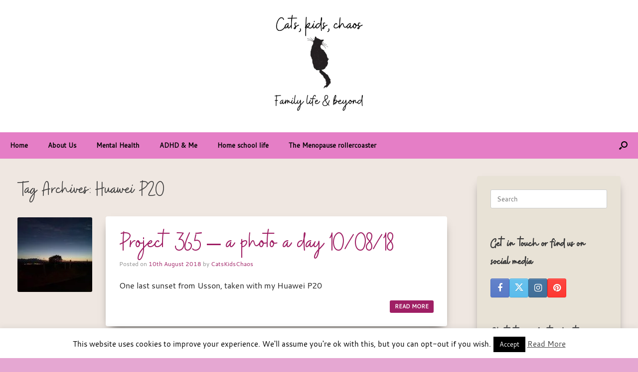

--- FILE ---
content_type: text/html; charset=UTF-8
request_url: https://catskidschaos.com/tag/huawei-p20/
body_size: 13354
content:
<!DOCTYPE html>
<html lang="en-GB">
<head>
	<meta charset="UTF-8" />
	<meta http-equiv="X-UA-Compatible" content="IE=10" />
	<link rel="profile" href="http://gmpg.org/xfn/11" />
	<link rel="pingback" href="https://catskidschaos.com/xmlrpc.php" />
	<style>
#wpadminbar #wp-admin-bar-wsm_top_button .ab-icon:before {
	content: "\f239";
	color: #FF9800;
	top: 3px;
}
</style><meta name='robots' content='index, follow, max-image-preview:large, max-snippet:-1, max-video-preview:-1' />
	<style>img:is([sizes="auto" i], [sizes^="auto," i]) { contain-intrinsic-size: 3000px 1500px }</style>
	
	<!-- This site is optimized with the Yoast SEO plugin v26.6 - https://yoast.com/wordpress/plugins/seo/ -->
	<title>Huawei P20 Archives - CatsKidsChaos</title>
	<link rel="canonical" href="https://catskidschaos.com/tag/huawei-p20/" />
	<meta property="og:locale" content="en_GB" />
	<meta property="og:type" content="article" />
	<meta property="og:title" content="Huawei P20 Archives - CatsKidsChaos" />
	<meta property="og:url" content="https://catskidschaos.com/tag/huawei-p20/" />
	<meta property="og:site_name" content="CatsKidsChaos" />
	<meta name="twitter:card" content="summary_large_image" />
	<meta name="twitter:site" content="@catskidschaos" />
	<script type="application/ld+json" class="yoast-schema-graph">{"@context":"https://schema.org","@graph":[{"@type":"CollectionPage","@id":"https://catskidschaos.com/tag/huawei-p20/","url":"https://catskidschaos.com/tag/huawei-p20/","name":"Huawei P20 Archives - CatsKidsChaos","isPartOf":{"@id":"https://catskidschaos.com/#website"},"primaryImageOfPage":{"@id":"https://catskidschaos.com/tag/huawei-p20/#primaryimage"},"image":{"@id":"https://catskidschaos.com/tag/huawei-p20/#primaryimage"},"thumbnailUrl":"https://catskidschaos.com/wp-content/uploads/2018/08/38992254_10155751790008004_1554523259137949696_n.jpg","breadcrumb":{"@id":"https://catskidschaos.com/tag/huawei-p20/#breadcrumb"},"inLanguage":"en-GB"},{"@type":"ImageObject","inLanguage":"en-GB","@id":"https://catskidschaos.com/tag/huawei-p20/#primaryimage","url":"https://catskidschaos.com/wp-content/uploads/2018/08/38992254_10155751790008004_1554523259137949696_n.jpg","contentUrl":"https://catskidschaos.com/wp-content/uploads/2018/08/38992254_10155751790008004_1554523259137949696_n.jpg","width":960,"height":720},{"@type":"BreadcrumbList","@id":"https://catskidschaos.com/tag/huawei-p20/#breadcrumb","itemListElement":[{"@type":"ListItem","position":1,"name":"Home","item":"https://catskidschaos.com/"},{"@type":"ListItem","position":2,"name":"Huawei P20"}]},{"@type":"WebSite","@id":"https://catskidschaos.com/#website","url":"https://catskidschaos.com/","name":"CatsKidsChaos","description":"Cats, kids, coffee and chaos","publisher":{"@id":"https://catskidschaos.com/#/schema/person/e63bbb9def350f0441afc53e4c95d5a7"},"potentialAction":[{"@type":"SearchAction","target":{"@type":"EntryPoint","urlTemplate":"https://catskidschaos.com/?s={search_term_string}"},"query-input":{"@type":"PropertyValueSpecification","valueRequired":true,"valueName":"search_term_string"}}],"inLanguage":"en-GB"},{"@type":["Person","Organization"],"@id":"https://catskidschaos.com/#/schema/person/e63bbb9def350f0441afc53e4c95d5a7","name":"CatsKidsChaos","image":{"@type":"ImageObject","inLanguage":"en-GB","@id":"https://catskidschaos.com/#/schema/person/image/","url":"https://catskidschaos.com/wp-content/uploads/2019/09/Layla-catnip-banana.jpg","contentUrl":"https://catskidschaos.com/wp-content/uploads/2019/09/Layla-catnip-banana.jpg","width":748,"height":794,"caption":"CatsKidsChaos"},"logo":{"@id":"https://catskidschaos.com/#/schema/person/image/"}}]}</script>
	<!-- / Yoast SEO plugin. -->


<link rel='dns-prefetch' href='//www.googletagmanager.com' />
<link rel="alternate" type="application/rss+xml" title="CatsKidsChaos &raquo; Feed" href="https://catskidschaos.com/feed/" />
<link rel="alternate" type="application/rss+xml" title="CatsKidsChaos &raquo; Comments Feed" href="https://catskidschaos.com/comments/feed/" />
<link rel="alternate" type="application/rss+xml" title="CatsKidsChaos &raquo; Huawei P20 Tag Feed" href="https://catskidschaos.com/tag/huawei-p20/feed/" />
<link rel='stylesheet' id='wp-block-library-css' href='https://catskidschaos.com/wp-includes/css/dist/block-library/style.min.css?ver=515361241146256642682580a2b5ac5e' type='text/css' media='all' />
<style id='classic-theme-styles-inline-css' type='text/css'>
/*! This file is auto-generated */
.wp-block-button__link{color:#fff;background-color:#32373c;border-radius:9999px;box-shadow:none;text-decoration:none;padding:calc(.667em + 2px) calc(1.333em + 2px);font-size:1.125em}.wp-block-file__button{background:#32373c;color:#fff;text-decoration:none}
</style>
<style id='global-styles-inline-css' type='text/css'>
:root{--wp--preset--aspect-ratio--square: 1;--wp--preset--aspect-ratio--4-3: 4/3;--wp--preset--aspect-ratio--3-4: 3/4;--wp--preset--aspect-ratio--3-2: 3/2;--wp--preset--aspect-ratio--2-3: 2/3;--wp--preset--aspect-ratio--16-9: 16/9;--wp--preset--aspect-ratio--9-16: 9/16;--wp--preset--color--black: #000000;--wp--preset--color--cyan-bluish-gray: #abb8c3;--wp--preset--color--white: #ffffff;--wp--preset--color--pale-pink: #f78da7;--wp--preset--color--vivid-red: #cf2e2e;--wp--preset--color--luminous-vivid-orange: #ff6900;--wp--preset--color--luminous-vivid-amber: #fcb900;--wp--preset--color--light-green-cyan: #7bdcb5;--wp--preset--color--vivid-green-cyan: #00d084;--wp--preset--color--pale-cyan-blue: #8ed1fc;--wp--preset--color--vivid-cyan-blue: #0693e3;--wp--preset--color--vivid-purple: #9b51e0;--wp--preset--gradient--vivid-cyan-blue-to-vivid-purple: linear-gradient(135deg,rgba(6,147,227,1) 0%,rgb(155,81,224) 100%);--wp--preset--gradient--light-green-cyan-to-vivid-green-cyan: linear-gradient(135deg,rgb(122,220,180) 0%,rgb(0,208,130) 100%);--wp--preset--gradient--luminous-vivid-amber-to-luminous-vivid-orange: linear-gradient(135deg,rgba(252,185,0,1) 0%,rgba(255,105,0,1) 100%);--wp--preset--gradient--luminous-vivid-orange-to-vivid-red: linear-gradient(135deg,rgba(255,105,0,1) 0%,rgb(207,46,46) 100%);--wp--preset--gradient--very-light-gray-to-cyan-bluish-gray: linear-gradient(135deg,rgb(238,238,238) 0%,rgb(169,184,195) 100%);--wp--preset--gradient--cool-to-warm-spectrum: linear-gradient(135deg,rgb(74,234,220) 0%,rgb(151,120,209) 20%,rgb(207,42,186) 40%,rgb(238,44,130) 60%,rgb(251,105,98) 80%,rgb(254,248,76) 100%);--wp--preset--gradient--blush-light-purple: linear-gradient(135deg,rgb(255,206,236) 0%,rgb(152,150,240) 100%);--wp--preset--gradient--blush-bordeaux: linear-gradient(135deg,rgb(254,205,165) 0%,rgb(254,45,45) 50%,rgb(107,0,62) 100%);--wp--preset--gradient--luminous-dusk: linear-gradient(135deg,rgb(255,203,112) 0%,rgb(199,81,192) 50%,rgb(65,88,208) 100%);--wp--preset--gradient--pale-ocean: linear-gradient(135deg,rgb(255,245,203) 0%,rgb(182,227,212) 50%,rgb(51,167,181) 100%);--wp--preset--gradient--electric-grass: linear-gradient(135deg,rgb(202,248,128) 0%,rgb(113,206,126) 100%);--wp--preset--gradient--midnight: linear-gradient(135deg,rgb(2,3,129) 0%,rgb(40,116,252) 100%);--wp--preset--font-size--small: 13px;--wp--preset--font-size--medium: 20px;--wp--preset--font-size--large: 36px;--wp--preset--font-size--x-large: 42px;--wp--preset--spacing--20: 0.44rem;--wp--preset--spacing--30: 0.67rem;--wp--preset--spacing--40: 1rem;--wp--preset--spacing--50: 1.5rem;--wp--preset--spacing--60: 2.25rem;--wp--preset--spacing--70: 3.38rem;--wp--preset--spacing--80: 5.06rem;--wp--preset--shadow--natural: 6px 6px 9px rgba(0, 0, 0, 0.2);--wp--preset--shadow--deep: 12px 12px 50px rgba(0, 0, 0, 0.4);--wp--preset--shadow--sharp: 6px 6px 0px rgba(0, 0, 0, 0.2);--wp--preset--shadow--outlined: 6px 6px 0px -3px rgba(255, 255, 255, 1), 6px 6px rgba(0, 0, 0, 1);--wp--preset--shadow--crisp: 6px 6px 0px rgba(0, 0, 0, 1);}:where(.is-layout-flex){gap: 0.5em;}:where(.is-layout-grid){gap: 0.5em;}body .is-layout-flex{display: flex;}.is-layout-flex{flex-wrap: wrap;align-items: center;}.is-layout-flex > :is(*, div){margin: 0;}body .is-layout-grid{display: grid;}.is-layout-grid > :is(*, div){margin: 0;}:where(.wp-block-columns.is-layout-flex){gap: 2em;}:where(.wp-block-columns.is-layout-grid){gap: 2em;}:where(.wp-block-post-template.is-layout-flex){gap: 1.25em;}:where(.wp-block-post-template.is-layout-grid){gap: 1.25em;}.has-black-color{color: var(--wp--preset--color--black) !important;}.has-cyan-bluish-gray-color{color: var(--wp--preset--color--cyan-bluish-gray) !important;}.has-white-color{color: var(--wp--preset--color--white) !important;}.has-pale-pink-color{color: var(--wp--preset--color--pale-pink) !important;}.has-vivid-red-color{color: var(--wp--preset--color--vivid-red) !important;}.has-luminous-vivid-orange-color{color: var(--wp--preset--color--luminous-vivid-orange) !important;}.has-luminous-vivid-amber-color{color: var(--wp--preset--color--luminous-vivid-amber) !important;}.has-light-green-cyan-color{color: var(--wp--preset--color--light-green-cyan) !important;}.has-vivid-green-cyan-color{color: var(--wp--preset--color--vivid-green-cyan) !important;}.has-pale-cyan-blue-color{color: var(--wp--preset--color--pale-cyan-blue) !important;}.has-vivid-cyan-blue-color{color: var(--wp--preset--color--vivid-cyan-blue) !important;}.has-vivid-purple-color{color: var(--wp--preset--color--vivid-purple) !important;}.has-black-background-color{background-color: var(--wp--preset--color--black) !important;}.has-cyan-bluish-gray-background-color{background-color: var(--wp--preset--color--cyan-bluish-gray) !important;}.has-white-background-color{background-color: var(--wp--preset--color--white) !important;}.has-pale-pink-background-color{background-color: var(--wp--preset--color--pale-pink) !important;}.has-vivid-red-background-color{background-color: var(--wp--preset--color--vivid-red) !important;}.has-luminous-vivid-orange-background-color{background-color: var(--wp--preset--color--luminous-vivid-orange) !important;}.has-luminous-vivid-amber-background-color{background-color: var(--wp--preset--color--luminous-vivid-amber) !important;}.has-light-green-cyan-background-color{background-color: var(--wp--preset--color--light-green-cyan) !important;}.has-vivid-green-cyan-background-color{background-color: var(--wp--preset--color--vivid-green-cyan) !important;}.has-pale-cyan-blue-background-color{background-color: var(--wp--preset--color--pale-cyan-blue) !important;}.has-vivid-cyan-blue-background-color{background-color: var(--wp--preset--color--vivid-cyan-blue) !important;}.has-vivid-purple-background-color{background-color: var(--wp--preset--color--vivid-purple) !important;}.has-black-border-color{border-color: var(--wp--preset--color--black) !important;}.has-cyan-bluish-gray-border-color{border-color: var(--wp--preset--color--cyan-bluish-gray) !important;}.has-white-border-color{border-color: var(--wp--preset--color--white) !important;}.has-pale-pink-border-color{border-color: var(--wp--preset--color--pale-pink) !important;}.has-vivid-red-border-color{border-color: var(--wp--preset--color--vivid-red) !important;}.has-luminous-vivid-orange-border-color{border-color: var(--wp--preset--color--luminous-vivid-orange) !important;}.has-luminous-vivid-amber-border-color{border-color: var(--wp--preset--color--luminous-vivid-amber) !important;}.has-light-green-cyan-border-color{border-color: var(--wp--preset--color--light-green-cyan) !important;}.has-vivid-green-cyan-border-color{border-color: var(--wp--preset--color--vivid-green-cyan) !important;}.has-pale-cyan-blue-border-color{border-color: var(--wp--preset--color--pale-cyan-blue) !important;}.has-vivid-cyan-blue-border-color{border-color: var(--wp--preset--color--vivid-cyan-blue) !important;}.has-vivid-purple-border-color{border-color: var(--wp--preset--color--vivid-purple) !important;}.has-vivid-cyan-blue-to-vivid-purple-gradient-background{background: var(--wp--preset--gradient--vivid-cyan-blue-to-vivid-purple) !important;}.has-light-green-cyan-to-vivid-green-cyan-gradient-background{background: var(--wp--preset--gradient--light-green-cyan-to-vivid-green-cyan) !important;}.has-luminous-vivid-amber-to-luminous-vivid-orange-gradient-background{background: var(--wp--preset--gradient--luminous-vivid-amber-to-luminous-vivid-orange) !important;}.has-luminous-vivid-orange-to-vivid-red-gradient-background{background: var(--wp--preset--gradient--luminous-vivid-orange-to-vivid-red) !important;}.has-very-light-gray-to-cyan-bluish-gray-gradient-background{background: var(--wp--preset--gradient--very-light-gray-to-cyan-bluish-gray) !important;}.has-cool-to-warm-spectrum-gradient-background{background: var(--wp--preset--gradient--cool-to-warm-spectrum) !important;}.has-blush-light-purple-gradient-background{background: var(--wp--preset--gradient--blush-light-purple) !important;}.has-blush-bordeaux-gradient-background{background: var(--wp--preset--gradient--blush-bordeaux) !important;}.has-luminous-dusk-gradient-background{background: var(--wp--preset--gradient--luminous-dusk) !important;}.has-pale-ocean-gradient-background{background: var(--wp--preset--gradient--pale-ocean) !important;}.has-electric-grass-gradient-background{background: var(--wp--preset--gradient--electric-grass) !important;}.has-midnight-gradient-background{background: var(--wp--preset--gradient--midnight) !important;}.has-small-font-size{font-size: var(--wp--preset--font-size--small) !important;}.has-medium-font-size{font-size: var(--wp--preset--font-size--medium) !important;}.has-large-font-size{font-size: var(--wp--preset--font-size--large) !important;}.has-x-large-font-size{font-size: var(--wp--preset--font-size--x-large) !important;}
:where(.wp-block-post-template.is-layout-flex){gap: 1.25em;}:where(.wp-block-post-template.is-layout-grid){gap: 1.25em;}
:where(.wp-block-columns.is-layout-flex){gap: 2em;}:where(.wp-block-columns.is-layout-grid){gap: 2em;}
:root :where(.wp-block-pullquote){font-size: 1.5em;line-height: 1.6;}
</style>
<link rel='stylesheet' id='cookie-law-info-css' href='https://catskidschaos.com/wp-content/plugins/cookie-law-info/legacy/public/css/cookie-law-info-public.css?ver=3.3.9.1' type='text/css' media='all' />
<link rel='stylesheet' id='cookie-law-info-gdpr-css' href='https://catskidschaos.com/wp-content/plugins/cookie-law-info/legacy/public/css/cookie-law-info-gdpr.css?ver=3.3.9.1' type='text/css' media='all' />
<link rel='stylesheet' id='wsm-style-css' href='https://catskidschaos.com/wp-content/plugins/wordpress-stats-manager-pro/css/style.css?ver=1.2' type='text/css' media='all' />
<link rel='stylesheet' id='parent-style-css' href='https://catskidschaos.com/wp-content/themes/vantage/style.css?ver=515361241146256642682580a2b5ac5e' type='text/css' media='all' />
<link rel='stylesheet' id='child-style-css' href='https://catskidschaos.com/wp-content/themes/madhouse/style.css?ver=515361241146256642682580a2b5ac5e' type='text/css' media='all' />
<link rel='stylesheet' id='vantage-style-css' href='https://catskidschaos.com/wp-content/themes/madhouse/style.css?ver=1.20.32' type='text/css' media='all' />
<link rel='stylesheet' id='font-awesome-css' href='https://catskidschaos.com/wp-content/themes/vantage/fontawesome/css/font-awesome.css?ver=4.6.2' type='text/css' media='all' />
<link rel='stylesheet' id='siteorigin-mobilenav-css' href='https://catskidschaos.com/wp-content/themes/vantage/inc/mobilenav/css/mobilenav.css?ver=1.20.32' type='text/css' media='all' />
<script type="text/javascript" src="https://catskidschaos.com/wp-includes/js/tinymce/tinymce.min.js?ver=49110-20250317" id="wp-tinymce-root-js"></script>
<script type="text/javascript" src="https://catskidschaos.com/wp-includes/js/tinymce/plugins/compat3x/plugin.min.js?ver=49110-20250317" id="wp-tinymce-js"></script>
<script type="text/javascript" src="https://catskidschaos.com/wp-includes/js/jquery/jquery.min.js?ver=3.7.1" id="jquery-core-js"></script>
<script type="text/javascript" src="https://catskidschaos.com/wp-includes/js/jquery/jquery-migrate.min.js?ver=3.4.1" id="jquery-migrate-js"></script>
<script type="text/javascript" id="cookie-law-info-js-extra">
/* <![CDATA[ */
var Cli_Data = {"nn_cookie_ids":[],"cookielist":[],"non_necessary_cookies":[],"ccpaEnabled":"","ccpaRegionBased":"","ccpaBarEnabled":"","strictlyEnabled":["necessary","obligatoire"],"ccpaType":"gdpr","js_blocking":"","custom_integration":"","triggerDomRefresh":"","secure_cookies":""};
var cli_cookiebar_settings = {"animate_speed_hide":"500","animate_speed_show":"500","background":"#fff","border":"#444","border_on":"","button_1_button_colour":"#000","button_1_button_hover":"#000000","button_1_link_colour":"#fff","button_1_as_button":"1","button_1_new_win":"","button_2_button_colour":"#333","button_2_button_hover":"#292929","button_2_link_colour":"#444","button_2_as_button":"","button_2_hidebar":"1","button_3_button_colour":"#000","button_3_button_hover":"#000000","button_3_link_colour":"#fff","button_3_as_button":"fffffff","button_3_new_win":"fffffff","button_4_button_colour":"#000","button_4_button_hover":"#000000","button_4_link_colour":"#fff","button_4_as_button":"1","button_7_button_colour":"#61a229","button_7_button_hover":"#4e8221","button_7_link_colour":"#fff","button_7_as_button":"1","button_7_new_win":"","font_family":"inherit","header_fix":"","notify_animate_hide":"1","notify_animate_show":"","notify_div_id":"#cookie-law-info-bar","notify_position_horizontal":"right","notify_position_vertical":"bottom","scroll_close":"","scroll_close_reload":"","accept_close_reload":"","reject_close_reload":"","showagain_tab":"1","showagain_background":"#fff","showagain_border":"#000","showagain_div_id":"#cookie-law-info-again","showagain_x_position":"100px","text":"#000","show_once_yn":"","show_once":"10000","logging_on":"","as_popup":"","popup_overlay":"1","bar_heading_text":"","cookie_bar_as":"banner","popup_showagain_position":"bottom-right","widget_position":"left"};
var log_object = {"ajax_url":"https:\/\/catskidschaos.com\/wp-admin\/admin-ajax.php"};
/* ]]> */
</script>
<script type="text/javascript" src="https://catskidschaos.com/wp-content/plugins/cookie-law-info/legacy/public/js/cookie-law-info-public.js?ver=3.3.9.1" id="cookie-law-info-js"></script>
<script type="text/javascript" id="wsm-custom-front-js-js-extra">
/* <![CDATA[ */
var wsm_ajax = "https:\/\/catskidschaos.com\/wp-admin\/admin-ajax.php";
/* ]]> */
</script>
<script type="text/javascript" src="https://catskidschaos.com/wp-content/plugins/wordpress-stats-manager-pro/js/custom_front_js.js?ver=515361241146256642682580a2b5ac5e" id="wsm-custom-front-js-js"></script>
<!--[if lt IE 9]>
<script type="text/javascript" src="https://catskidschaos.com/wp-content/themes/vantage/js/html5.min.js?ver=3.7.3" id="vantage-html5-js"></script>
<![endif]-->
<!--[if (gte IE 6)&(lte IE 8)]>
<script type="text/javascript" src="https://catskidschaos.com/wp-content/themes/vantage/js/selectivizr.min.js?ver=1.0.3b" id="vantage-selectivizr-js"></script>
<![endif]-->
<script type="text/javascript" id="siteorigin-mobilenav-js-extra">
/* <![CDATA[ */
var mobileNav = {"search":{"url":"https:\/\/catskidschaos.com","placeholder":"Search"},"text":{"navigate":"Menu","back":"Back","close":"Close"},"nextIconUrl":"https:\/\/catskidschaos.com\/wp-content\/themes\/vantage\/inc\/mobilenav\/images\/next.png","mobileMenuClose":"<i class=\"fa fa-times\"><\/i>"};
/* ]]> */
</script>
<script type="text/javascript" src="https://catskidschaos.com/wp-content/themes/vantage/inc/mobilenav/js/mobilenav.min.js?ver=1.20.32" id="siteorigin-mobilenav-js"></script>

<!-- Google tag (gtag.js) snippet added by Site Kit -->
<!-- Google Analytics snippet added by Site Kit -->
<script type="text/javascript" src="https://www.googletagmanager.com/gtag/js?id=GT-5MXQ37CS" id="google_gtagjs-js" async></script>
<script type="text/javascript" id="google_gtagjs-js-after">
/* <![CDATA[ */
window.dataLayer = window.dataLayer || [];function gtag(){dataLayer.push(arguments);}
gtag("set","linker",{"domains":["catskidschaos.com"]});
gtag("js", new Date());
gtag("set", "developer_id.dZTNiMT", true);
gtag("config", "GT-5MXQ37CS");
 window._googlesitekit = window._googlesitekit || {}; window._googlesitekit.throttledEvents = []; window._googlesitekit.gtagEvent = (name, data) => { var key = JSON.stringify( { name, data } ); if ( !! window._googlesitekit.throttledEvents[ key ] ) { return; } window._googlesitekit.throttledEvents[ key ] = true; setTimeout( () => { delete window._googlesitekit.throttledEvents[ key ]; }, 5 ); gtag( "event", name, { ...data, event_source: "site-kit" } ); }; 
/* ]]> */
</script>
<link rel="https://api.w.org/" href="https://catskidschaos.com/wp-json/" /><link rel="alternate" title="JSON" type="application/json" href="https://catskidschaos.com/wp-json/wp/v2/tags/2577" /><link rel="EditURI" type="application/rsd+xml" title="RSD" href="https://catskidschaos.com/xmlrpc.php?rsd" />

<meta name="generator" content="Site Kit by Google 1.168.0" /><script type="text/javascript">
(function(url){
	if(/(?:Chrome\/26\.0\.1410\.63 Safari\/537\.31|WordfenceTestMonBot)/.test(navigator.userAgent)){ return; }
	var addEvent = function(evt, handler) {
		if (window.addEventListener) {
			document.addEventListener(evt, handler, false);
		} else if (window.attachEvent) {
			document.attachEvent('on' + evt, handler);
		}
	};
	var removeEvent = function(evt, handler) {
		if (window.removeEventListener) {
			document.removeEventListener(evt, handler, false);
		} else if (window.detachEvent) {
			document.detachEvent('on' + evt, handler);
		}
	};
	var evts = 'contextmenu dblclick drag dragend dragenter dragleave dragover dragstart drop keydown keypress keyup mousedown mousemove mouseout mouseover mouseup mousewheel scroll'.split(' ');
	var logHuman = function() {
		if (window.wfLogHumanRan) { return; }
		window.wfLogHumanRan = true;
		var wfscr = document.createElement('script');
		wfscr.type = 'text/javascript';
		wfscr.async = true;
		wfscr.src = url + '&r=' + Math.random();
		(document.getElementsByTagName('head')[0]||document.getElementsByTagName('body')[0]).appendChild(wfscr);
		for (var i = 0; i < evts.length; i++) {
			removeEvent(evts[i], logHuman);
		}
	};
	for (var i = 0; i < evts.length; i++) {
		addEvent(evts[i], logHuman);
	}
})('//catskidschaos.com/?wordfence_lh=1&hid=782697CD27D8D90038A274080A26C6D7');
</script><!-- Wordpress Stats Manager -->
    <script type="text/javascript">
          var _wsm = _wsm || [];
           _wsm.push(['trackPageView']);
           _wsm.push(['enableLinkTracking']);
           _wsm.push(['enableHeartBeatTimer']);
          (function() {
            var u="https://catskidschaos.com/wp-content/plugins/wordpress-stats-manager-pro/";
            _wsm.push(['setUrlReferrer', "https://catskidschaos.com/2018/08/10/project-365-a-photo-a-day-10-08-18/"]);
            _wsm.push(['setTrackerUrl',"https://catskidschaos.com/?wmcAction=wmcTrack"]);
            _wsm.push(['setSiteId', "1"]);
            _wsm.push(['setPageId', "0"]);
            _wsm.push(['setWpUserId', "0"]);           
            var d=document, g=d.createElement('script'), s=d.getElementsByTagName('script')[0];
            g.type='text/javascript'; g.async=true; g.defer=true; g.src=u+'js/wsm_new.js?v=1.1'; s.parentNode.insertBefore(g,s);
			
          })();
    </script>
    <!-- End Wordpress Stats Manager Code --><!-- Global site tag (gtag.js) - Google Analytics -->
<script async src="https://www.googletagmanager.com/gtag/js?id=UA-175650989-1"></script>
<script>
  window.dataLayer = window.dataLayer || [];
  function gtag(){dataLayer.push(arguments);}
  gtag('js', new Date());

  gtag('config', 'UA-175650989-1');
</script>

      <meta name="viewport" content="width=device-width, initial-scale=1" />			<style type="text/css">
				.so-mobilenav-mobile + * { display: none; }
				@media screen and (max-width: 800px) { .so-mobilenav-mobile + * { display: block; } .so-mobilenav-standard + * { display: none; } .site-navigation #search-icon { display: none; } .has-menu-search .main-navigation ul { margin-right: 0 !important; }
				
								}
			</style>
				<style type="text/css" media="screen">
			#footer-widgets .widget { width: 33.333%; }
			#masthead-widgets .widget { width: 100%; }
		</style>
		<style type="text/css" id="vantage-footer-widgets">#footer-widgets aside { width : 33.333%; }</style> <style type="text/css" id="customizer-css">#masthead .hgroup .support-text, #masthead .hgroup .site-description { font-size: 40px } #page-title, article.post .entry-header h1.entry-title, article.page .entry-header h1.entry-title { font-size: 40px } .entry-content { font-size: 16px } .entry-content h1 { font-size: 40px } .entry-content h2 { font-size: 32px } .entry-content h3 { font-size: 26px } .entry-content h4 { font-size: 20px } .entry-content h5 { font-size: 18px } .entry-content h6 { font-size: 16px } #masthead .hgroup { padding-top: 0px; padding-bottom: 0px } .entry-content a, .entry-content a:visited, article.post .author-box .box-content .author-posts a:hover, #secondary a, #secondary a:visited, #masthead .hgroup a, #masthead .hgroup a:visited, .comment-form .logged-in-as a, .comment-form .logged-in-as a:visited { color: #282ea0 } .entry-content a:hover, .entry-content a:focus, .entry-content a:active, #secondary a:hover, #masthead .hgroup a:hover, #masthead .hgroup a:focus, #masthead .hgroup a:active, .comment-form .logged-in-as a:hover, .comment-form .logged-in-as a:focus, .comment-form .logged-in-as a:active { color: #dba8d1 } .main-navigation, .site-header .shopping-cart-dropdown { background-color: #e57ec6 } .main-navigation a, .site-header .shopping-cart-link [class^="fa fa-"], .site-header .shopping-cart-dropdown .widget .product_list_widget li.mini_cart_item, .site-header .shopping-cart-dropdown .widget .total { color: #000000 } .main-navigation ul ul { background-color: #eeeeee } .main-navigation ul ul a { color: #666666 } .main-navigation ul li:hover > a, .main-navigation ul li.focus > a, #search-icon #search-icon-icon:hover, #search-icon #search-icon-icon:focus, .site-header .shopping-cart-link .shopping-cart-count { background-color: #e5b0d5 } .main-navigation ul li:hover > a, .main-navigation ul li:focus > a, .main-navigation ul li:hover > a [class^="fa fa-"] { color: #000000 } .main-navigation ul ul li:hover > a, .main-navigation ul ul li.focus > a { background-color: #ffffff } .main-navigation ul ul li:hover > a { color: #666666 } #search-icon #search-icon-icon { background-color: #e57ec6 } #search-icon #search-icon-icon .vantage-icon-search { color: #000000 } #search-icon .searchform { background-color: #e8e2d6 } #search-icon .searchform input[name=s] { color: #222222 } .main-navigation ul li a, #masthead.masthead-logo-in-menu .logo { padding-left: 20px; padding-right: 20px } #header-sidebar .widget_nav_menu ul.menu > li > ul.sub-menu { border-top-color: #4777b2 } .mobile-nav-frame { background-color: #42346f } .mobile-nav-frame .title { background-color: #42346f } .mobile-nav-frame form.search input[type=search] { background-color: #ffffff } .mobile-nav-frame ul li a.link, .mobile-nav-frame .next { color: #222222 } .mobile-nav-frame ul { background-color: #eeeeee; border-color: #eeeeee } a.button, button, html input[type="button"], input[type="reset"], input[type="submit"], .post-navigation a, #image-navigation a, article.post .more-link, article.page .more-link, .paging-navigation a, .woocommerce #page-wrapper .button, .woocommerce a.button, .woocommerce .checkout-button, .woocommerce input.button, #infinite-handle span button { text-shadow: none } a.button, button, html input[type="button"], input[type="reset"], input[type="submit"], .post-navigation a, #image-navigation a, article.post .more-link, article.page .more-link, .paging-navigation a, .woocommerce #page-wrapper .button, .woocommerce a.button, .woocommerce .checkout-button, .woocommerce input.button, .woocommerce #respond input#submit.alt, .woocommerce a.button.alt, .woocommerce button.button.alt, .woocommerce input.button.alt, #infinite-handle span { -webkit-box-shadow: none; -moz-box-shadow: none; box-shadow: none } #masthead { background-color: #ffffff } #main { background-color: #efe7e1 } #colophon, body.layout-full { background-color: #e5a7d2 } #footer-widgets .widget { color: #ffffff } #colophon .widget_nav_menu .menu-item a { border-color: #ffffff } #colophon #theme-attribution, #colophon #site-info { color: #ffffff } </style><link rel="icon" href="https://catskidschaos.com/wp-content/uploads/2021/04/cropped-cropped-catskidschaos-blog-logo-32x32.png" sizes="32x32" />
<link rel="icon" href="https://catskidschaos.com/wp-content/uploads/2021/04/cropped-cropped-catskidschaos-blog-logo-192x192.png" sizes="192x192" />
<link rel="apple-touch-icon" href="https://catskidschaos.com/wp-content/uploads/2021/04/cropped-cropped-catskidschaos-blog-logo-180x180.png" />
<meta name="msapplication-TileImage" content="https://catskidschaos.com/wp-content/uploads/2021/04/cropped-cropped-catskidschaos-blog-logo-270x270.png" />
		<style type="text/css" id="wp-custom-css">
			.home .entry-thumbnail {
    border: 2px solid #fff;
    background-color: #fff;
    box-shadow: 0 0 15px 5px rgba(0,0,0,0.1);
    line-height: 1;
}
.home .entry-main .entry-header h1.entry-title a {
	font-size: 36px;
}
/* masthead logo*/
.aligncenter.wp-image-27081.lazy.loaded {
	margin-bottom: 0px;
}
#masthead-widgets .widget:last-child {
	padding: 20px 0px 0px;
}
/* menu */
/*/hover styles */
 * .main-navigation ul li:hover > a, .main-navigation ul li.focus > a, #search-icon #search-icon-icon:hover, #search-icon #search-icon-icon:focus {
	transition: 0.5s ease-in-out;
	font-weight: bold;
}
/* blog layout */
/* mobile blog styles*/
@media screen and (max-width:420px) {
article.post.post-with-thumbnail-icon .entry-main, article.page.post-with-thumbnail-icon .entry-main {
	width: calc(100% - 51px);
	float: left;
}
	.home article.post.post-with-thumbnail-icon .entry-main, .home article.page.post-with-thumbnail-icon .entry-main {
	width: 100%;
	float: left;
}
	article.post.post-with-thumbnail-icon .entry-thumbnail, article.page.post-with-thumbnail-icon .entry-thumbnail {
	float: left;
	clear: both;
	min-width: 150px;
	max-width: 150px;
}
	.home .post .entry-main {
	background-color: transparent;
	padding: 14px 0px 27px;
	border-radius: 4px;
	box-shadow: none;
}
}
/* desktop styles */
@media screen and (min-width:421px) {
article.post.post-with-thumbnail-icon .entry-thumbnail, article.page.post-with-thumbnail-icon .entry-thumbnail {
	margin-top: 0.2em;
	float: left;
	clear: none;
	min-width: 150px;
	margin-right: 27px;
}
article.post.post-with-thumbnail-icon .entry-main, article.page.post-with-thumbnail-icon .entry-main {
	width: calc(100% - 232px);
	float: left;
}
.home .post .entry-main {
	background-color: transparent;
	padding: 0px 14px 27px 14px;
	border-radius: 4px;
	box-shadow: none;
}
}
/* remove shadwow on mobile menu */
.mobile-nav-frame ul li a.link {
	text-shadow: none;
}
/* This is a test */
.test {font-size: 44px;}
/* just to see if I can trigger an error */		</style>
		</head>

<body class="archive tag tag-huawei-p20 tag-2577 wp-custom-logo wp-theme-vantage wp-child-theme-madhouse group-blog responsive layout-full no-js has-sidebar has-menu-search page-layout-default mobilenav">


<div id="page-wrapper">

	<a class="skip-link screen-reader-text" href="#content">Skip to content</a>

	
	
		<header id="masthead" class="site-header" role="banner">

	<div class="hgroup full-container masthead-sidebar">

		
							<div id="masthead-widgets" class="full-container">
					<aside id="sow-editor-3" class="widget widget_sow-editor"><div
			
			class="so-widget-sow-editor so-widget-sow-editor-base"
			
		>
<div class="siteorigin-widget-tinymce textwidget">
	<p><a href="https://catskidschaos.com/" data-wpel-link="internal" target="_self" rel="follow"><img fetchpriority="high" decoding="async" class="aligncenter wp-image-27081" src="https://catskidschaos.com/wp-content/uploads/2021/04/Cats-kids-chaos-2-1024x576.png" alt="Cats, kids,chaos - Family life &amp; beyond" width="400" height="225" srcset="https://catskidschaos.com/wp-content/uploads/2021/04/Cats-kids-chaos-2-1024x576.png 1024w, https://catskidschaos.com/wp-content/uploads/2021/04/Cats-kids-chaos-2-300x169.png 300w, https://catskidschaos.com/wp-content/uploads/2021/04/Cats-kids-chaos-2-768x432.png 768w, https://catskidschaos.com/wp-content/uploads/2021/04/Cats-kids-chaos-2-1536x864.png 1536w, https://catskidschaos.com/wp-content/uploads/2021/04/Cats-kids-chaos-2-2048x1152.png 2048w" sizes="(max-width: 400px) 100vw, 400px" /></a></p>
</div>
</div></aside>				</div>
			
		
	</div><!-- .hgroup.full-container -->

	
<nav class="site-navigation main-navigation primary use-vantage-sticky-menu use-sticky-menu mobile-navigation">

	<div class="full-container">
				
		<div class="main-navigation-container">
			<div id="so-mobilenav-standard-1" data-id="1" class="so-mobilenav-standard"></div><div class="menu-new-header-menu-container"><ul id="menu-new-header-menu" class="menu"><li id="menu-item-27202" class="menu-item menu-item-type-post_type menu-item-object-page menu-item-home menu-item-27202"><a href="https://catskidschaos.com/" data-wpel-link="internal" target="_self" rel="follow">Home</a></li>
<li id="menu-item-14828" class="menu-item menu-item-type-post_type menu-item-object-page menu-item-has-children menu-item-14828"><a href="https://catskidschaos.com/about-us/" data-wpel-link="internal" target="_self" rel="follow">About Us</a>
<ul class="sub-menu">
	<li id="menu-item-27123" class="menu-item menu-item-type-post_type menu-item-object-page menu-item-27123"><a href="https://catskidschaos.com/about-us/a-little-bit-about-me/" data-wpel-link="internal" target="_self" rel="follow">A little bit about me…</a></li>
	<li id="menu-item-16182" class="menu-item menu-item-type-post_type menu-item-object-page menu-item-16182"><a href="https://catskidschaos.com/contact-us/" data-wpel-link="internal" target="_self" rel="follow">Contact or work with us?</a></li>
	<li id="menu-item-27127" class="menu-item menu-item-type-post_type menu-item-object-page menu-item-has-children menu-item-27127"><a href="https://catskidschaos.com/legal-privacy-information/" data-wpel-link="internal" target="_self" rel="follow">Legal &#038; Privacy Information</a>
	<ul class="sub-menu">
		<li id="menu-item-16173" class="menu-item menu-item-type-post_type menu-item-object-page menu-item-privacy-policy menu-item-16173"><a rel="privacy-policy follow" href="https://catskidschaos.com/about-us/privacy/" data-wpel-link="internal" target="_self">Privacy and GDPR</a></li>
		<li id="menu-item-16180" class="menu-item menu-item-type-post_type menu-item-object-page menu-item-16180"><a href="https://catskidschaos.com/legal-stuff/comment-policy/" data-wpel-link="internal" target="_self" rel="follow">Comment Policy</a></li>
		<li id="menu-item-16181" class="menu-item menu-item-type-post_type menu-item-object-page menu-item-16181"><a href="https://catskidschaos.com/legal-stuff/disclosure/" data-wpel-link="internal" target="_self" rel="follow">Disclosure Policy</a></li>
		<li id="menu-item-17843" class="menu-item menu-item-type-post_type menu-item-object-page menu-item-17843"><a href="https://catskidschaos.com/legal-stuff/advertising-paid-links-sponsored-posts-affiliate-links-and-review-policy/" data-wpel-link="internal" target="_self" rel="follow">Advertising, paid links, sponsored posts, affiliate links and review policy</a></li>
		<li id="menu-item-16179" class="menu-item menu-item-type-post_type menu-item-object-page menu-item-16179"><a href="https://catskidschaos.com/legal-stuff/photographs-images-and-copyright/" data-wpel-link="internal" target="_self" rel="follow">Photographs, images and copyright.</a></li>
	</ul>
</li>
</ul>
</li>
<li id="menu-item-27148" class="menu-item menu-item-type-taxonomy menu-item-object-category menu-item-has-children menu-item-27148"><a href="https://catskidschaos.com/category/mental-health/" data-wpel-link="internal" target="_self" rel="follow">Mental Health</a>
<ul class="sub-menu">
	<li id="menu-item-27168" class="menu-item menu-item-type-post_type menu-item-object-page menu-item-27168"><a href="https://catskidschaos.com/mental-health-anxiety-ptsd-me/" data-wpel-link="internal" target="_self" rel="follow">Mental Health – Anxiety, PTSD &#038; Me</a></li>
</ul>
</li>
<li id="menu-item-30029" class="menu-item menu-item-type-taxonomy menu-item-object-category menu-item-30029"><a href="https://catskidschaos.com/category/adhd-me/" data-wpel-link="internal" target="_self" rel="follow">ADHD &amp; Me</a></li>
<li id="menu-item-30025" class="menu-item menu-item-type-taxonomy menu-item-object-category menu-item-30025"><a href="https://catskidschaos.com/category/family/home-schooling-life/" data-wpel-link="internal" target="_self" rel="follow">Home school life</a></li>
<li id="menu-item-30026" class="menu-item menu-item-type-taxonomy menu-item-object-category menu-item-30026"><a href="https://catskidschaos.com/category/the-menopause-rollercoaster/" data-wpel-link="internal" target="_self" rel="follow">The Menopause rollercoaster</a></li>
</ul></div><div id="so-mobilenav-mobile-1" data-id="1" class="so-mobilenav-mobile"></div><div class="menu-mobilenav-container"><ul id="mobile-nav-item-wrap-1" class="menu"><li><a href="#" class="mobilenav-main-link" data-id="1"><span class="mobile-nav-icon"></span><span class="mobilenav-main-link-text">Menu</span></a></li></ul></div>		</div>

					<div id="search-icon">
				<div id="search-icon-icon" tabindex="0" role="button" aria-label="Open the search"><div class="vantage-icon-search"></div></div>
				
<form method="get" class="searchform" action="https://catskidschaos.com/" role="search">
	<label for="search-form" class="screen-reader-text">Search for:</label>
	<input type="search" name="s" class="field" id="search-form" value="" placeholder="Search"/>
</form>
			</div>
					</div>
</nav><!-- .site-navigation .main-navigation -->

</header><!-- #masthead .site-header -->

	
	
	
	
	<div id="main" class="site-main">
		<div class="full-container">
			
<section id="primary" class="content-area">
	<div id="content" class="site-content" role="main">

		<header class="page-header">
			<h1 id="page-title">Tag Archives: <span>Huawei P20</span></h1>
					</header><!-- .page-header -->

		
		
		
<article id="post-16975" class="post-16975 post type-post status-publish format-standard has-post-thumbnail hentry category-everything-else tag-a-photo-a-day tag-huawei-p20 tag-nature-photography tag-project-365 tag-travels-with-my-camera post-with-thumbnail post-with-thumbnail-icon">

			<div class="entry-thumbnail">
			<a href="https://catskidschaos.com/2018/08/10/project-365-a-photo-a-day-10-08-18/" data-wpel-link="internal" target="_self" rel="follow"><img width="150" height="150" src="https://catskidschaos.com/wp-content/uploads/2018/08/38992254_10155751790008004_1554523259137949696_n-150x150.jpg" class="attachment-thumbnail size-thumbnail wp-post-image" alt="" decoding="async" /></a>
		</div>
	
	<div class="entry-main">

		
		<header class="entry-header">
			
			<h1 class="entry-title"><a href="https://catskidschaos.com/2018/08/10/project-365-a-photo-a-day-10-08-18/" title="Permalink to Project 365 &#8211; a photo a day 10/08/18" rel="bookmark follow" data-wpel-link="internal" target="_self">Project 365 &#8211; a photo a day 10/08/18</a></h1>

							<div class="entry-meta">
					Posted on <a href="https://catskidschaos.com/2018/08/10/project-365-a-photo-a-day-10-08-18/" title="4:21 pm" rel="bookmark follow" data-wpel-link="internal" target="_self"><time class="entry-date" datetime="2018-08-10T16:21:25+01:00">10th August 2018</time></a><time class="updated" datetime="2018-08-10T16:21:25+01:00">10th August 2018</time> <span class="byline"> by <span class="author vcard"><a class="url fn n" href="https://catskidschaos.com/author/motherofmadcatsandbabies/" title="View all posts by CatsKidsChaos" rel="author follow" data-wpel-link="internal" target="_self">CatsKidsChaos</a></span></span> 				</div><!-- .entry-meta -->
			
		</header><!-- .entry-header -->

					<div class="entry-content">
				<p>One last sunset from Usson, taken with my Huawei P20</p>
								<a class="more-link" href="https://catskidschaos.com/2018/08/10/project-365-a-photo-a-day-10-08-18/" data-wpel-link="internal" target="_self" rel="follow">READ MORE<span class="meta-nav">&rarr;</span></a>							</div><!-- .entry-content -->
		
		
	</div>

</article><!-- #post-16975 -->

	
	

	</div><!-- #content .site-content -->
</section><!-- #primary .content-area -->


<div id="secondary" class="widget-area" role="complementary">
		<aside id="search-3" class="widget widget_search">
<form method="get" class="searchform" action="https://catskidschaos.com/" role="search">
	<label for="search-form" class="screen-reader-text">Search for:</label>
	<input type="search" name="s" class="field" id="search-form" value="" placeholder="Search"/>
</form>
</aside><aside id="vantage-social-media-3" class="widget widget_vantage-social-media"><h3 class="widget-title">Get in touch or find us on social media</h3>				<a class="social-media-icon social-media-icon-facebook social-media-icon-size-medium" href="https://facebook.com/catskidschaos" title="CatsKidsChaos Facebook" data-wpel-link="external" target="_blank" rel="external noopener noreferrer">
					<span class="fa fa-facebook"></span>				</a>
								<a class="social-media-icon social-media-icon-twitter social-media-icon-size-medium" href="https://twitter.com/catskidschaos" title="CatsKidsChaos X (Twitter)" data-wpel-link="external" target="_blank" rel="external noopener noreferrer">
					<span class="fa fa-twitter"></span>				</a>
								<a class="social-media-icon social-media-icon-instagram social-media-icon-size-medium" href="https://instagram.com/catskidschaos" title="CatsKidsChaos Instagram" data-wpel-link="external" target="_blank" rel="external noopener noreferrer">
					<span class="fa fa-instagram"></span>				</a>
								<a class="social-media-icon social-media-icon-pinterest social-media-icon-size-medium" href="https://www.pinterest.co.uk/Catskidschaos" title="CatsKidsChaos Pinterest" data-wpel-link="external" target="_blank" rel="external noopener noreferrer">
					<span class="fa fa-pinterest"></span>				</a>
				</aside><aside id="media_image-12" class="widget widget_media_image"><h3 class="widget-title">Chat to us about advertising on our site here:</h3><a href="https://forms.gle/M79vNrZLiH2o9gHL7" data-wpel-link="external" target="_blank" rel="external noopener noreferrer"><img width="300" height="300" src="https://catskidschaos.com/wp-content/uploads/2022/02/Untitled-400-×-400-px-300x300.png" class="image wp-image-28892  attachment-medium size-medium" alt="" style="max-width: 100%; height: auto;" decoding="async" loading="lazy" srcset="https://catskidschaos.com/wp-content/uploads/2022/02/Untitled-400-×-400-px-300x300.png 300w, https://catskidschaos.com/wp-content/uploads/2022/02/Untitled-400-×-400-px-150x150.png 150w, https://catskidschaos.com/wp-content/uploads/2022/02/Untitled-400-×-400-px.png 400w" sizes="auto, (max-width: 300px) 100vw, 300px" /></a></aside>	</div><!-- #secondary .widget-area -->
					</div><!-- .full-container -->
	</div><!-- #main .site-main -->

	
	
	<footer id="colophon" class="site-footer" role="contentinfo">

			<div id="footer-widgets" class="full-container">
			<aside id="sow-editor-5" class="widget widget_sow-editor"><div
			
			class="so-widget-sow-editor so-widget-sow-editor-base"
			
		><h3 class="widget-title">Copyright</h3>
<div class="siteorigin-widget-tinymce textwidget">
	<p>All images are either my own or used with permission and are not to be used without consent.</p>
</div>
</div></aside><aside id="sow-editor-4" class="widget widget_sow-editor"><div
			
			class="so-widget-sow-editor so-widget-sow-editor-base"
			
		><h3 class="widget-title">Working with us</h3>
<div class="siteorigin-widget-tinymce textwidget">
	<p>We are always happy to hear from anyone who would like to work with us. You can contact us <a href="https://forms.gle/VmCeKnVXKLfA2gjC6" target="_blank" rel="noopener external noreferrer" data-wpel-link="external">here </a> or chat to us on social media </p>
</div>
</div></aside><aside id="sow-editor-6" class="widget widget_sow-editor"><div
			
			class="so-widget-sow-editor so-widget-sow-editor-base"
			
		><h3 class="widget-title">Legal information</h3>
<div class="siteorigin-widget-tinymce textwidget">
	<p>Visit our <a href="https://catskidschaos.com/legal-stuff/privacy/" data-wpel-link="internal" target="_self" rel="follow">Privacy Policy</a> for information on Privacy &amp; GDPR.</p>
</div>
</div></aside>		</div><!-- #footer-widgets -->
	
			<div id="site-info">
			<span><div class="copyright">&copy; 2026 CatsKidsChaos</div><div class="design">Website created by <a href="https://gillyfleur.com" rel="nofollow external noopener noreferrer" target="new" data-wpel-link="external">Gillyfleur</a></div></span>		</div><!-- #site-info -->
	
	
</footer><!-- #colophon .site-footer -->

	
</div><!-- #page-wrapper -->


<script type="speculationrules">
{"prefetch":[{"source":"document","where":{"and":[{"href_matches":"\/*"},{"not":{"href_matches":["\/wp-*.php","\/wp-admin\/*","\/wp-content\/uploads\/*","\/wp-content\/*","\/wp-content\/plugins\/*","\/wp-content\/themes\/madhouse\/*","\/wp-content\/themes\/vantage\/*","\/*\\?(.+)"]}},{"not":{"selector_matches":"a[rel~=\"nofollow\"]"}},{"not":{"selector_matches":".no-prefetch, .no-prefetch a"}}]},"eagerness":"conservative"}]}
</script>
<!--googleoff: all--><div id="cookie-law-info-bar" data-nosnippet="true"><span>This website uses cookies to improve your experience. We'll assume you're ok with this, but you can opt-out if you wish.<a role='button' data-cli_action="accept" id="cookie_action_close_header" class="medium cli-plugin-button cli-plugin-main-button cookie_action_close_header cli_action_button wt-cli-accept-btn">Accept</a> <a href="https://catskidschaos.com" id="CONSTANT_OPEN_URL" target="_blank" class="cli-plugin-main-link" data-wpel-link="internal" rel="follow">Read More</a></span></div><div id="cookie-law-info-again" data-nosnippet="true"><span id="cookie_hdr_showagain">Privacy &amp; Cookies Policy</span></div><div class="cli-modal" data-nosnippet="true" id="cliSettingsPopup" tabindex="-1" role="dialog" aria-labelledby="cliSettingsPopup" aria-hidden="true">
  <div class="cli-modal-dialog" role="document">
	<div class="cli-modal-content cli-bar-popup">
		  <button type="button" class="cli-modal-close" id="cliModalClose">
			<svg class="" viewBox="0 0 24 24"><path d="M19 6.41l-1.41-1.41-5.59 5.59-5.59-5.59-1.41 1.41 5.59 5.59-5.59 5.59 1.41 1.41 5.59-5.59 5.59 5.59 1.41-1.41-5.59-5.59z"></path><path d="M0 0h24v24h-24z" fill="none"></path></svg>
			<span class="wt-cli-sr-only">Close</span>
		  </button>
		  <div class="cli-modal-body">
			<div class="cli-container-fluid cli-tab-container">
	<div class="cli-row">
		<div class="cli-col-12 cli-align-items-stretch cli-px-0">
			<div class="cli-privacy-overview">
				<h4>Privacy Overview</h4>				<div class="cli-privacy-content">
					<div class="cli-privacy-content-text">This website uses cookies to improve your experience while you navigate through the website. Out of these cookies, the cookies that are categorized as necessary are stored on your browser as they are essential for the working of basic functionalities of the website. We also use third-party cookies that help us analyze and understand how you use this website. These cookies will be stored in your browser only with your consent. You also have the option to opt-out of these cookies. But opting out of some of these cookies may have an effect on your browsing experience.</div>
				</div>
				<a class="cli-privacy-readmore" aria-label="Show more" role="button" data-readmore-text="Show more" data-readless-text="Show less"></a>			</div>
		</div>
		<div class="cli-col-12 cli-align-items-stretch cli-px-0 cli-tab-section-container">
												<div class="cli-tab-section">
						<div class="cli-tab-header">
							<a role="button" tabindex="0" class="cli-nav-link cli-settings-mobile" data-target="necessary" data-toggle="cli-toggle-tab">
								Necessary							</a>
															<div class="wt-cli-necessary-checkbox">
									<input type="checkbox" class="cli-user-preference-checkbox"  id="wt-cli-checkbox-necessary" data-id="checkbox-necessary" checked="checked"  />
									<label class="form-check-label" for="wt-cli-checkbox-necessary">Necessary</label>
								</div>
								<span class="cli-necessary-caption">Always Enabled</span>
													</div>
						<div class="cli-tab-content">
							<div class="cli-tab-pane cli-fade" data-id="necessary">
								<div class="wt-cli-cookie-description">
									Necessary cookies are absolutely essential for the website to function properly. This category only includes cookies that ensures basic functionalities and security features of the website. These cookies do not store any personal information.								</div>
							</div>
						</div>
					</div>
																	<div class="cli-tab-section">
						<div class="cli-tab-header">
							<a role="button" tabindex="0" class="cli-nav-link cli-settings-mobile" data-target="non-necessary" data-toggle="cli-toggle-tab">
								Non-necessary							</a>
															<div class="cli-switch">
									<input type="checkbox" id="wt-cli-checkbox-non-necessary" class="cli-user-preference-checkbox"  data-id="checkbox-non-necessary" checked='checked' />
									<label for="wt-cli-checkbox-non-necessary" class="cli-slider" data-cli-enable="Enabled" data-cli-disable="Disabled"><span class="wt-cli-sr-only">Non-necessary</span></label>
								</div>
													</div>
						<div class="cli-tab-content">
							<div class="cli-tab-pane cli-fade" data-id="non-necessary">
								<div class="wt-cli-cookie-description">
									Any cookies that may not be particularly necessary for the website to function and is used specifically to collect user personal data via analytics, ads, other embedded contents are termed as non-necessary cookies. It is mandatory to procure user consent prior to running these cookies on your website.								</div>
							</div>
						</div>
					</div>
										</div>
	</div>
</div>
		  </div>
		  <div class="cli-modal-footer">
			<div class="wt-cli-element cli-container-fluid cli-tab-container">
				<div class="cli-row">
					<div class="cli-col-12 cli-align-items-stretch cli-px-0">
						<div class="cli-tab-footer wt-cli-privacy-overview-actions">
						
															<a id="wt-cli-privacy-save-btn" role="button" tabindex="0" data-cli-action="accept" class="wt-cli-privacy-btn cli_setting_save_button wt-cli-privacy-accept-btn cli-btn">SAVE &amp; ACCEPT</a>
													</div>
						
					</div>
				</div>
			</div>
		</div>
	</div>
  </div>
</div>
<div class="cli-modal-backdrop cli-fade cli-settings-overlay"></div>
<div class="cli-modal-backdrop cli-fade cli-popupbar-overlay"></div>
<!--googleon: all--><script type="text/javascript">
        jQuery(function(){
        var arrLiveStats=[];
        var P_PREFIX="wsm";
        jQuery(".if-js-closed").removeClass("if-js-closed").addClass("closed");
                var wsmFnSiteLiveStats=function(){
                           jQuery.ajax({
                               type: "POST",
                               url: wsm_ajaxObject.ajax_url,
                               data: { action: 'liveSiteStats', requests: JSON.stringify(arrLiveStats), r: Math.random() }
                           }).done(function( strResponse ) {
                                if(strResponse!="No"){
                                    arrResponse=JSON.parse(strResponse);
                                    jQuery.each(arrResponse, function(key,value){
                                    
                                        $element= document.getElementById(key);
                                        oldValue=parseInt($element.getAttribute("data-value").replace(/,/g, ""));
                                        diff=parseInt(value.replace(/,/g, ""))-oldValue;
                                        $class="";
                                        
                                        if(diff>=0){
                                            diff="+"+diff;
                                        }else{
                                            $class="wmcRedBack";
                                        }

                                        $element.setAttribute("data-value",value);
                                        $element.innerHTML=diff;
                                        jQuery("#"+key).addClass($class).show().siblings(".wsmH2Number").text(value);
                                        
                                        if(key=="SiteUserOnline")
                                        {
                                            var onlineUserCnt = arrResponse.wsmSiteUserOnline;
                                            if(jQuery("#wsmSiteUserOnline").length)
                                            {
                                                jQuery("#wsmSiteUserOnline").attr("data-value",onlineUserCnt);   jQuery("#wsmSiteUserOnline").next(".wsmH2Number").html("<a target=\"_blank\" href=\"admin.php?page=wsm_traffic&subPage=UsersOnline&subTab=summary\">"+onlineUserCnt+"</a>");
                                            }
                                        }
                                    });
                                    setTimeout(function() {
                                        jQuery(".site_stats_panel .wsmBoxUPDdataTIP").removeClass("wmcRedBack").hide();
                                    }, 1500);
                                }
                           });
                       }
                       if(arrLiveStats.length>0){
                          setInterval(wsmFnSiteLiveStats, 10000);
                       }});
        </script>		<a href="#" id="scroll-to-top" class="scroll-to-top" title="Back To Top"><span class="vantage-icon-arrow-up"></span></a>
		<script type="text/javascript" src="https://catskidschaos.com/wp-content/themes/vantage/js/jquery.flexslider.min.js?ver=2.1" id="jquery-flexslider-js"></script>
<script type="text/javascript" src="https://catskidschaos.com/wp-content/themes/vantage/js/jquery.touchSwipe.min.js?ver=1.6.6" id="jquery-touchswipe-js"></script>
<script type="text/javascript" src="https://catskidschaos.com/wp-content/themes/vantage/js/jquery.theme-main.min.js?ver=1.20.32" id="vantage-main-js"></script>

</body>
</html><!-- WP Fastest Cache file was created in 0.166 seconds, on 2nd January 2026 @ 10:59 am -->